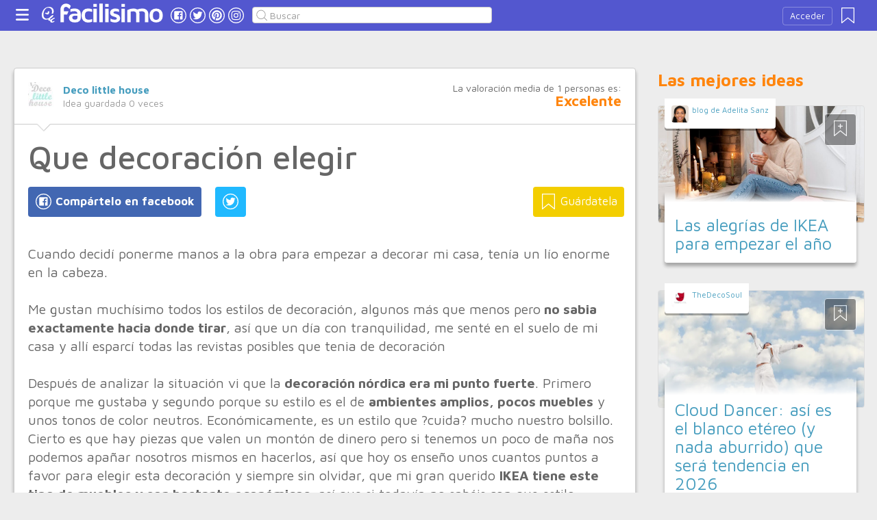

--- FILE ---
content_type: text/html;charset=UTF-8
request_url: https://decoracion.facilisimo.com/que-decoracion-elegir_1132473.html
body_size: 14191
content:
<!DOCTYPE html>
<html xmlns="http://www.w3.org/1999/xhtml" xmlns:og="http://ogp.me/ns#" xmlns:fb="http://ogp.me/ns/fb#">
<!-- Status=OK -->
<head>
<title>Que decoración elegir | Decoración</title>
<meta name="title" content="Que decoración elegir | Decoración">
<meta name="description" content="Cuando decidí ponerme manos a la obra para empezar a decorar mi casa, tenía un lío enorme en la cabeza. Me gustan muchísimo todos los estilos de decoración, algunos más que menos pero no sabia exactamente hacia donde tirar, así que un día con tranquilidad, me senté en el suelo de mi casa y allí esparcí todas las revistas posibles que tenia de decoración Después de analizar la situación vi que la ...">
<meta name="keywords" content="general">
<link rel="shortcut icon" href="//estag.fimagenes.com/cst/images/ico-decoracion.ico">
<style>
html,body,div,span,h1,h2,p,a,img,small,strong,b,u,i,ul,li,label,article,aside,form{margin:0;padding:0;border:0;font-size:100%;font:inherit;word-wrap:break-word;vertical-align:baseline}form{display:inline}a{text-decoration:none;color:#469dbe}h1,h2{font-family:Arial}.head-sprite{background-image:url('//estag.fimagenes.com/cst/images/sprite-head-new.svg?20190425');background-repeat:no-repeat}.tabstop{display:table}.tabstop div{float:left;width:50%;text-align:center;padding:0 0 5px}.tabstop div a{color:#03f}.tabstop div:first-child{border-bottom-width:1px;border-bottom-style:solid}.tabstop div:first-child a{font-weight:bold}#content-post{position:relative;background:#fff;border:1px solid #ccc}#content-post #user{position:relative;display:inline-block;border-bottom:1px solid #ccc}#content-post #user .user-zone #avatar{display:inline-block;width:41px;height:41px;float:left;margin-right:10px}#content-post #user .user-zone #nick{display:inline-block;font-weight:bold;margin-top:1px}#content-post #user .user-zone span{display:block;font-size:90%;color:#999}#content-post .post-text{font-size:140%;margin-bottom:20px;width:100%}#content-post .post-text .img-post{position:relative}#content-post .post-text .video{position:relative;width:100%}body{font:87.5%/1.4 Helvetica,Arial,sans-serif;padding-top:55px !important;color:#666;background:#ededed;line-height:1.4}#content-header>header,.content,.content-search>.central-search,#content-footer>footer,.pre-footer>.slot{margin:0 auto;padding:0;width:990px}#content-header{margin:0;padding:0;position:fixed;z-index:90;z-index:auto\9;top:0;left:0;width:100%;height:45px;background:#5357cf}header{margin:0 auto;padding:0;width:990px;line-height:1.3;font-size:14px;position:relative}header span.btn-menu{float:left;margin:9px 3px 0 0;cursor:pointer;display:inline-block;width:25px;height:25px;background-position:0 -25px;position:relative}header span.btn-menu small{display:inline-block;position:absolute;top:0;right:0;width:5px;height:5px;background-color:#f00;border:1px solid #fff;-moz-border-radius:50%;-webkit-border-radius:50%;border-radius:50%}header span.btn-menu:hover{opacity:.5;filter:alpha(opacity=50);transition:opacity .3s linear;-moz-transition:opacity .3s linear;-webkit-transition:opacity .3s linear}header h1,header .logoc{float:left;display:inline-block;margin:4px 10px 0 0}header h1 .logo>span.icon,header .logoc .logo>span.icon,header h1 .channel>span.icon,header .logoc .channel>span.icon{display:inline-block;margin:5px 4px 0 10px;width:25px;height:25px;vertical-align:top;background-position:0 0}header h1 .logo,header .logoc .logo{display:inline-block;margin:0;padding:0}header h1 .logo span.img-logo,header .logoc .logo span.img-logo{display:inline-block;width:151px !important;height:30px !important;background-position:-30px 0;background-size:331px}header h1 .channel,header .logoc .channel{display:inline-block;margin:0;padding:0;height:45px}header h1 .channel span.text,header .logoc .channel span.text{display:inline-block;margin:13px 0 0 0;font-family:'Maven Pro',Arial;font-weight:700;color:#fff;font-size:250%;text-transform:lowercase;letter-spacing:-1px;line-height:2px}header h1 a:hover,header .logoc a:hover{opacity:.5;filter:alpha(opacity=50);transition:opacity .3s linear;-moz-transition:opacity .3s linear;-webkit-transition:opacity .3s linear}header #inp-search{border-radius:4px;-ms-border-radius:4px;-moz-border-radius:4px;-webkit-border-radius:4px;-khtml-border-radius:4px;behavior:url(border-radius.htc);float:left;margin:10px 0 0 8px;padding:0 0 0 25px;font-size:14px;height:24px;color:#666;width:110px;background:#fff;border:1px solid #ccc;background-image:url('//estag.fimagenes.com/cst/images/sprite-head-new.svg?20190425');background-repeat:no-repeat;background-position:-152px -32px;background-size:55%;font-family:'Maven Pro',Arial;font-weight:400}header #inp-search::placeholder{color:#999}header #inp-search:focus{color:#666}header #btn-search{margin:10px 0 0 0;width:34px;height:26px;border:none;background:url('//estag.fimagenes.com/cst/images/btn-search-off.png') left center no-repeat;-webkit-border-top-left-radius:0;-webkit-border-bottom-left-radius:0;-webkit-border-top-right-radius:4px;-webkit-border-bottom-right-radius:4px;-moz-border-radius-topleft:0;-moz-border-radius-bottomleft:0;-moz-border-radius-topright:4px;-moz-border-radius-bottomright:4px;border-top-left-radius:0;border-bottom-left-radius:0;border-top-right-radius:4px;border-bottom-right-radius:4px}header #btn-search:hover{background:url('//estag.fimagenes.com/cst/images/btn-search-on.png') left center no-repeat}header #btn-search:active{background:url('//estag.fimagenes.com/cst/images/btn-search-press.png') left center no-repeat}header #user,header #login,header .social-btn{display:none}.top-ad{margin-bottom:25px;min-height:19px;text-align:center}.content header{margin:0 0 20px 0;padding:0;display:inline-block;width:100%}.content header h2{margin:0;padding:0;color:#ff850d;font-family:'Maven Pro',Arial;font-weight:700;font-size:200%}.content .tabstop{width:660px;margin:0 0 30px;font-size:20px}.content section{margin:0;padding:0;float:left;width:660px;display:block}.content aside{margin:0 0 40px 0;padding:0 0 0 0;float:right;width:300px}.content aside header{margin:0 0 20px 0;width:auto;color:#ff850d;font-family:'Maven Pro',Arial !important;font-weight:700 !important;font-size:180%}.nav-panel{display:none}.small-module{margin:0 0 40px 0;width:100%;display:inline-block;position:relative}.small-module .user{margin:0 0 0 10px;padding:10px 10px 9px 10px;background:#fff;width:auto;display:inline-block;position:absolute;top:-10px;font-size:80%;line-height:13px}.small-module .user .avatar{display:inline-block;float:left;width:25px;height:25px;background-size:cover !important;background-position:center center !important;background-repeat:no-repeat !important}.small-module .user .nick,.small-module .user span{margin:0 0 0 30px;padding:0;display:block}.small-module .image{margin:0;padding:0;border:1px solid #dedede;width:100%;height:170px;display:inline-block}.small-module .btn-fv{display:none}.small-module .sm-content{margin:-50px 10px 0 10px;padding:15px 15px 10px 15px;position:relative}.small-module .sm-content .channel{padding:5px 10px}.small-module .sm-content h1,.small-module .sm-content .h1{font-size:180%;line-height:1.1em;margin:20px 0 5px 0;display:inline-block}.white-sm-big{background:#fff}@media screen and (min-width:1280px){#content-header>header,.content,.content-search>.central-search,#content-footer>footer,.pre-footer>.slot{margin:0 auto;padding:0;width:1240px}#content-header>header .social-btn{margin:10px 3px 0 0;padding:0}#content-header>header #inp-search{width:350px !important}.content section{width:908px}.content .tabstop{width:908px}.content section.width100{width:100% !important}}#content-post #user{width:100%;margin:0 0 20px 0;padding:20px}#content-post #user .user-zone{width:48%;float:left;font-size:110%;display:inline-block}#content-post h1{font-size:340%;line-height:1em;margin:0 20px}#content-post h2{font-size:140%;margin:20px 20px 0}#content-post .post-text{-webkit-box-sizing:border-box;-moz-box-sizing:border-box;box-sizing:border-box;padding:0 20px;line-height:1.4}#content-post .post-text p{margin-bottom:20px}#content-post .post-text .img-post img{width:100%}#content-post .post-text b>a{font-weight:bold}#content-post .post-text .video{padding:30px 0 56.25%}#content-post .post-text .video iframe,#content-post .post-text .video object,#content-post .post-text .video embed{position:absolute;width:100%;height:100%;left:0;top:0}#content-post .social-btn{margin:20px 0 40px 20px}#content-post .social-btn a{background:#ccc;display:inline-block;padding:10px;color:#fff;margin-right:16px}#content-post .social-btn a span{vertical-align:middle;margin:-2px 0 0;display:inline-block;width:25px;height:25px}#content-post .social-btn a.btn-fb{background:#4267b2}#content-post .social-btn a.btn-fv{float:right}#content-post .social-btn a.btn-fv::after{content:" Guárdatela"}#content-post .rate{margin:20px 20px 40px 20px}
</style>
<link rel="amphtml" href="//decoracion.facilisimo.com/index/amp_google.cfm?id=1132473">
<meta name="twitter:card" content="summary_large_image" />
<meta name="twitter:site" content="@fdecoracion" />
<meta name="twitter:domain" content="facilisimo.com" />
<meta property="og:title" content="Qué decoración elegir, ¡encuentra tu estilo!"/>
<meta property="og:type" content="article"/>
<meta property="og:url" content="https://decoracion.facilisimo.com/blogs/general/que-decoracion-elegir_1132473.html"/>
<meta property="og:ttl" content="604800"/>
<meta property="og:description" content="Consejos para elegir la decoración. Aquí os dejamos algunos consejos para elegir la decoración adecuada según nuestro estilo"/>
<meta property="og:image" content="https://www.facilisimo.com/imagenes/0FD7C6B3DE8DE8C17C5532A00C1FBFB998D3FF7784F681E4B8D215BF5F4748A395C6D0B0C1FF9D1A9CD17199FBC95DD864C98BD57CBAF3A0B2D88B96DEB27A72897A9ACD51AB8284801C99604A6BB79BD5208AC5570DC574F8CA46A2A6CAAD.jpg"/>
<meta property="article:publisher" content="131272076894593"/>
<meta property="fb:app_id" content="146555464702"/>
<meta property="fb:admins" content="100001509443420"/>
<link rel="canonical" href="https://decoracion.facilisimo.com/d/que-decoracion-elegir_1132473.html" />
</head>
<body class="portal-1">
<noscript><iframe src="https://www.googletagmanager.com/ns.html?id=GTM-T2VB9M" height="0" width="0" style="display:none;visibility:hidden"></iframe></noscript>
<div id="content-header" class="bg-1">
<header>
<a id="btnfavorite" onclick="f.usuarios.guardadas()" title="Mis ideas guardadas"><small class="ideasguardadas"></small><span class="head-sprite"></span></a>
<div id="login">
<a onclick="f.usuarios.login();">Acceder</a>
</div>
<span class="btn-menu head-sprite" title="Ver men&uacute;"></span>
<div class="logoc">
<a class="logo" href="https://www.facilisimo.com" title="Ideas que mejoran tu vida"><span class="icon head-sprite"></span><span class="img-logo head-sprite"></span></a>
</div>
<a target="_blank" class="social-btn" href="https://www.facebook.com/decoracionfacilisimo" title="Clic para ir a la página de Facebook"><span id="fb"></span></a>
<a target="_blank" class="social-btn" href="https://twitter.com/fdecoracion" title="Clic para ir a la página de Twitter"><span id="tw"></span></a>
<a target="_blank" class="social-btn" href="https://es.pinterest.com/facilisimo/decoracion-red-facilisimo/" title="Clic para ir a la página de Pinterest"><span id="pt"></span></a>
<a target="_blank" class="social-btn" href="https://www.instagram.com/decoracion.facilisimo/" title="Clic para ir a la página de Instagram"><span id="in"></span></a>
<form action="//decoracion.facilisimo.com/buscar/" method="GET">
<input type="search" id="inp-search" name="q" placeholder="Buscar" value="" />
</form>
</header>
</div>
<div class="nav-panel">
<a class="close" title="Cerrar men&uacute;"><span class="head-sprite"></span></a>
<div class="list-channels">
<nav>
<header></header>
<ul>
<li><a class="cmbportada"><div class="ico-12"><span></span></div><label>tu portada</label><div class="ico-sel" title="Desplegar opciones de tu portada"><span></span></div></a>
<div class="front-settings">
<p>Si quieres añadir o quitar temas haz clic en el siguiente botón:</p>
<a class="modPortada">modificar mi portada</a>
</div>
</li>
<li><a onclick="f.usuarios.guardadas()"><div class="ico-fav"><span></span></div>ideas guardadas</a></li>
<header>Más ideas de...</header>
<li class="selected bg-1"><a href="//decoracion.facilisimo.com/"><div class="ico-1"><span></span></div>Decoración</a>
<ul>
<li><a href="//decoracion.facilisimo.com/todos/">todos</a></li>
<li><a href="//decoracion.facilisimo.com/grandes-ideas-para-casas-pequeñas" title="Grandes ideas para casas pequeñas">Casas pequeñas</a></li>
<li><a href="//decoracion.facilisimo.com/ideas-para-decorar-dormitorios" title="Ideas para decorar dormitorios">Dormitorios</a></li>
<li><a href="//decoracion.facilisimo.com/ideas-para-decorar-salones-y-comedores" title="Ideas para decorar salones y comedores">Salones y comedores</a></li>
<li><a href="//decoracion.facilisimo.com/ideas-para-decorar-banos" title="Ideas para decorar baños">Baños</a></li>
<li><a href="//decoracion.facilisimo.com/ideas-para-decorar-cocinas" title="Ideas para decorar cocinas">Cocinas</a></li>
<li><a href="//decoracion.facilisimo.com/casas-que-inspiran" title="Casas que inspiran">Casas que inspiran</a></li>
<li><a href="//decoracion.facilisimo.com/trucos-y-consejos-para-tu-hogar" title="Trucos y consejos para tu hogar">Trucos y consejos</a></li>
<li><a href="//decoracion.facilisimo.com/diseno-nordico-en-tu-hogar" title="Diseño nórdico en tu hogar">Estilo nórdico</a></li>
<li><a href="//decoracion.facilisimo.com/orden-en-casa-consejos-para-ser-organizado" title="Orden en casa: consejos para ser organizado">Orden</a></li>
<li><a href="//decoracion.facilisimo.com/decoracion-low-cost-ideas-economicas" title="Decoración low cost: ideas económicas">Low cost</a></li>
<li><a href="//decoracion.facilisimo.com/decoracion-diy" title="Decoración DIY, ¡hazlo tú mismo!">Decoración DIY</a></li>
<li><a href="//decoracion.facilisimo.com/dormitorios-infantiles" title="Decoración infantil">Dormitorios infantiles</a></li>
<li><a href="//decoracion.facilisimo.com/decorar-fiestas" title="Ideas para decorar tus fiestas">Ideas para fiestas</a></li>
<li><a href="//decoracion.facilisimo.com/tendencias-decoracion" title="Tendencias en decoración">Tendencias</a></li>
<li><a href="//decoracion.facilisimo.com/decoración-plantas" title="¡Decora con plantas!">Decoración con plantas</a></li>
<li><a href="//decoracion.facilisimo.com/decoración exterior" title="Decoración exterior">Decoración exterior</a></li>
<li><a href="//decoracion.facilisimo.com/Actualidad" title="Actualidad">Actualidad</a></li>
</ul>
</li>
<div class="chan">
<li><a href="//decoracion.facilisimo.com" title="Ideas de decoración"><div class="ico-1"><span></span></div>Decoración</a></li>
<li><a href="//bricolaje.facilisimo.com" title="Ideas de bricolaje"><div class="ico-5"><span></span></div>Bricolaje</a></li>
<li><a href="//manualidades.facilisimo.com" title="Ideas de manualidades"><div class="ico-7"><span></span></div>Manualidades</a></li>
<li><a href="//cocina.facilisimo.com" title="Ideas de cocina"><div class="ico-2"><span></span></div>Cocina</a></li>
<li><a href="//mascotas.facilisimo.com" title="Ideas de mascotas"><div class="ico-3"><span></span></div>Mascotas</a></li>
<li><a href="//plantas.facilisimo.com" title="Ideas de plantas"><div class="ico-4"><span></span></div>Plantas</a></li>
<li><a href="//salud.facilisimo.com" title="Ideas de salud"><div class="ico-6"><span></span></div>Salud</a></li>
<li><a href="//belleza.facilisimo.com" title="Ideas de belleza"><div class="ico-13"><span></span></div>Belleza</a></li>
<li><a href="//padres.facilisimo.com" title="Ideas de padres"><div class="ico-8"><span></span></div>Padres</a></li>
<li><a href="//bodas.facilisimo.com" title="Ideas de bodas"><div class="ico-16"><span></span></div>Bodas</a></li>
<li><a href="//entretenimiento.facilisimo.com" title="Ideas de entretenimiento"><div class="ico-11"><span></span></div>Entretenimiento</a></li>
<li><a href="//tecnologia.facilisimo.com" title="Ideas de tecnología"><div class="ico-20"><span></span></div>Tecnología</a></li>
<li><a href="//ecologia.facilisimo.com" title="Ideas de ecología"><div class="ico-28"><span></span></div>Ecología</a></li>
<li><a href="//www.facilisimo.com/todos/" title="Todas las ideas de los portales de facilisimo.com"><div class="ico-12"><span></span></div>Todo facilisimo</a></li>
</div>
</ul>
</nav>
</div>
</div>
<div class="curtain"></div>
<div class="top-ad">
<div id="slot_facilisimov2_billboard_up" class="slot" slot="facilisimov2_billboard_up"></div>
</div>
<div class="content">
<section id="post">
<article id="content-post" data-usu="907300" data-blog="1224213">
<div id="user" itemprop="author" itemscope="" itemtype="https://schema.org/Person">
<figure itemprop="image" itemscope="" itemtype="https://schema.org/ImageObject" style="display:none">
<meta itemprop="url" content="https://estag.fimagenes.com/cst/images/icon-app.png">
<a class="enlace" href="https://www.facilisimo.com/actualidad-facilisimo">
<meta itemprop="width" content="45">
<meta itemprop="height" content="45">
<img src="//estag.fimagenes.com/cst/images/icon-app.png" alt="Actualidad facilisimo.com" width="45" height="45">
</a>
</figure>
<div class="user-zone" itemprop="name">
<a id="avatar" href="//www.facilisimo.com/blog-decolittlehouse" style="background:url('//azu.facilisimo.com/ima/i/2/b/f2/th_907300_1399406838.jpg');" title="Blog de Deco little house"></a>
<a id="nick" itemprop="url" href="//www.facilisimo.com/blog-decolittlehouse">Deco little house</a>
<span>Idea guardada <strong id="num_guardados">0</strong> veces</span>
</div>
<div class="valuation">
<span class="num_votos">La valoración media de <small id="num_votos">1</small> personas es:</span>
<span id="res_valoracion" data-value="5">Excelente</span>
</div>
<img id="arrow" src="//estag.fimagenes.com/cst/images/ico-arrow.png" />
</div>
<h1>Que decoración elegir</h1>
<div class="social-btn">
<a class="btn-fv" id="fv" title="Guárdate esta idea en tus Favoritos" doc="1132473"><span></span></a>
<div class="social-btn-fix">	
<a class="btn-fb" id="fb" title="Compártelo en Facebook"><span></span></a>
<a class="btn-tw" id="tw" title="Compartir en Twitter"><span></span></a>
</div>
</div>
<div class="placeholder"></div>
<div id="via_104239"></div>
<div class="post-text p402_premium" id="contain-402">
Cuando decidí ponerme manos a la obra para empezar a decorar mi casa, tenía un lío enorme en la cabeza. <br/><br/>Me gustan muchísimo todos los estilos de decoración, algunos más que menos pero<b> no sabia exactamente hacia donde tirar</b>, así que un día con tranquilidad, me senté en el suelo de mi casa y allí esparcí todas las revistas posibles que tenia de decoración <br/><br/>Después de analizar la situación vi que la<b> decoración nórdica era mi punto fuerte</b>. Primero porque me gustaba y segundo porque su estilo es el de <b>ambientes amplios, pocos muebles</b> y unos tonos de color neutros. Económicamente, es un estilo que ?cuida? mucho nuestro bolsillo.<br>Cierto es que hay piezas que valen un montón de dinero pero si tenemos un poco de maña nos podemos apañar nosotros mismos en hacerlos, así que hoy os enseño unos cuantos puntos a favor para elegir esta decoración y siempre sin olvidar, que mi gran querido <b>IKEA tiene este tipo de muebles y son bastante económicos</b>, así que si todavía no sabéis con que estilo decorar vuestra casa, aquí os dejo unas propuestas.<br/><br/><a href="http://4.bp.blogspot.com/-HaYYFi369UE/U44mef77i4I/AAAAAAAABB8/TiV2xpH5e44/s600/e7660956b4781ab3b6cebf455defabb1.jpg" rel="nofollow">
<div class="img-post">
<a title="Ver visor">
<img class="imgvisor" src="https://4.bp.blogspot.com/-HaYYFi369UE/U44mef77i4I/AAAAAAAABB8/TiV2xpH5e44/s900/e7660956b4781ab3b6cebf455defabb1.jpg" />
</a>
</div>
</a><br/><br/><a href="http://www.pinterest.com/pin/337066353333844476/" rel="nofollow">Fuente</a><br/><br/><a href="http://2.bp.blogspot.com/-CitiptGrRBM/U44mz1CmAHI/AAAAAAAABCE/6rNV_jBc1GQ/s600/frosta-taburete__20345_PE105506_S4.jpg" rel="nofollow">
<div class="img-post">
<a title="Ver visor">
<img class="lazy imgvisor" data-src="https://2.bp.blogspot.com/-CitiptGrRBM/U44mz1CmAHI/AAAAAAAABCE/6rNV_jBc1GQ/s900/frosta-taburete__20345_PE105506_S4.jpg" />
</a>
</div>
</a><br/><br/>Podemos realizarlo con el taburete&nbsp;<a href="http://www.ikea.com/es/es/catalog/products/24286205/" rel="nofollow">frosta</a>&nbsp;y un poco de pintura y tenemos una mesilla por menos de 10 euros.<br/><br/>Con una lata y poco de pintura podemos tener una bonita maceta para nuestras flores, y con una hoja y un poco de washi tape podemos realizar un bonito cuadro.<br/><br/><a href="http://1.bp.blogspot.com/-0tVjyT7W_ao/U44nOW2G0CI/AAAAAAAABCM/E4msJdsU2RE/s600/1.jpg" rel="nofollow">
<div class="img-post">
<a title="Ver visor">
<img class="lazy imgvisor" data-src="https://1.bp.blogspot.com/-0tVjyT7W_ao/U44nOW2G0CI/AAAAAAAABCM/E4msJdsU2RE/s900/1.jpg" />
</a>
</div>
</a><br/><br/><a href="http://www.pinterest.com/pin/337066353333814019/" rel="nofollow">Fuente</a><br/><br/>Un poco de cartulina negra y unas ramitas podemos decorar cualquier rincón pequeño que tenemos y nos quedará así de bonito.<br/><br/><a href="http://2.bp.blogspot.com/-pX2O3ZXYQkU/U44nrKscj8I/AAAAAAAABCU/hC9VtTBila0/s600/2.jpg" rel="nofollow">
<div class="img-post">
<a title="Ver visor">
<img class="lazy imgvisor" data-src="https://2.bp.blogspot.com/-pX2O3ZXYQkU/U44nrKscj8I/AAAAAAAABCU/hC9VtTBila0/s900/2.jpg" />
</a>
</div>
</a><br/><br/><a href="http://www.pinterest.com/pin/337066353333777065/" rel="nofollow">Fuente</a><br/><br/>Cartón y unas cuantas cuentas de algún collar roto nos pueden servir para hacer esta decoración.<br/><br/><a href="http://2.bp.blogspot.com/-8Kd3BC10KHU/U44oCVgLrlI/AAAAAAAABCc/wT6o52XVa6k/s600/3.jpg" rel="nofollow">
<div class="img-post">
<a title="Ver visor">
<img class="lazy imgvisor" data-src="https://2.bp.blogspot.com/-8Kd3BC10KHU/U44oCVgLrlI/AAAAAAAABCc/wT6o52XVa6k/s900/3.jpg" />
</a>
</div>
</a><br/><br/><a href="http://www.pinterest.com/pin/337066353333959261/" rel="nofollow">Fuente</a><br/><br/>Unos palets nos sacarán del apuro de una mesa de centro y quedará así de bonito!<br/><br/><a href="http://3.bp.blogspot.com/-YtgAUa_Lc80/U44ofSeKeFI/AAAAAAAABCk/OMdLUCjGwTA/s600/4.jpg" rel="nofollow">
<div class="img-post">
<a title="Ver visor">
<img class="lazy imgvisor" data-src="https://3.bp.blogspot.com/-YtgAUa_Lc80/U44ofSeKeFI/AAAAAAAABCk/OMdLUCjGwTA/s900/4.jpg" />
</a>
</div>
</a><br/><br/><a href="http://www.pinterest.com/pin/337066353333798898/" rel="nofollow">Fuente</a><br/><br/>Y unos caballetes y un tablero nos servirán tanto para hacernos un bonito escritorio o una mesa de comedor para nuestros invitados.&nbsp;<br/><br/><a href="http://www.pinterest.com/pin/337066353333798898/" rel="nofollow"></a><br/><br/><a href="http://2.bp.blogspot.com/-zJmgFYqsh-o/U44pSLcDFNI/AAAAAAAABCs/xWbrb2wxvIA/s600/5.jpg" rel="nofollow">
<div class="img-post">
<a title="Ver visor">
<img class="lazy imgvisor" data-src="https://2.bp.blogspot.com/-zJmgFYqsh-o/U44pSLcDFNI/AAAAAAAABCs/xWbrb2wxvIA/s900/5.jpg" />
</a>
</div>
</a><br/><br/><a href="http://www.pinterest.com/pin/294071050640848776/" rel="nofollow">Fuente</a><br/><br/>Así que ahora ya sabéis porqué me decidí por la decoración nórdica, ya que como estos ejemplos hay muchos más.&nbsp;<br/><br/><b><i>Y vosotras, ¿que estilo de decoración os gusta mas?</i></b><br/><br/><a href="http://es.tinypic.com/?ref=2crvl6x" rel="nofollow">
<div class="img-post">
<a title="Ver visor">
<img class="lazy imgvisor" data-src="http://i59.tinypic.com/2crvl6x.jpg" alt="Image and video hosting by TinyPic" />
</a>
</div>
</a><br/><br/>
<div class="denuncia">¿Vulnera este post tus derechos? <a>Pincha aquí</a>.</div>
<div class="source">
Modificado:
<time datetime="2014-06-04P15:06:14+01:00">
<meta content="2014-06-04A11:06:00+01:00" itemprop="datePublished">
<meta content="2014-06-04P15:06:14+01:00" itemprop="dateModified">
<span>04/06/2014 15:06</span>
</time>
</div>
</div>
<div class="rate">
<span>&iquest;Qu&eacute; te ha parecido esta idea?</span>
<button data-val="5" class="first">Excelente</button>
<button data-val="4">Muy buena</button>
<button data-val="3">Buena</button>
<button data-val="2">Normal</button>
<button data-val="1">Mala</button>
</div>
<div class="social-btn">
<a class="btn-fv" id="fv" title="Guárdate esta idea en tus Favoritos" doc="1132473"><span></span></a>
<div class="social-btn-fix">	
<a class="btn-fb" id="fb" title="Compártelo en Facebook"><span></span></a>
<a class="btn-tw" id="tw" title="Compartir en Twitter"><span></span></a>
</div>
</div>
<div class="placeholder"></div>
</article>
<div class="tags">
<span>Etiquetas:</span>
<a href="//decoracion.facilisimo.com/general">general</a>
</div>
<header><h2>Recomendamos</h2></header>
<div class="sponsored"></div>
<div id="slot_facilisimoV2_336" class="slot" slot="facilisimoV2_336"></div>
<div class="relacionados">
<header><h2>Relacionado</h2></header>
<article class="big-module" id_doc="2152137" data-usu="908203" data-pro="">
<div class="bottom-radius user avatar-shadow">
<a href="//www.facilisimo.com/blog-decomanitas" class="radius avatar lazy" data-src="//estag.fimagenes.com/img/4/2/w/t/l/2wtl_120.jpg"></a><a href="//www.facilisimo.com/blog-decomanitas" class="nick">Blog Decomanitas</a>
</div>
<a doc="2152137" class="btn-fv"><span></span></a>
<a onclick="location.href='https://decoracion.facilisimo.com/como-elegir-sillas-de-salon-ideales-para-cada-estilo-de-decoracion_2152137.html';" class="radius image lazy" data-src="//estag.fimagenes.com/imagenesred/2152137_0.jpg?1" style="background:#CCC;"></a>
<div class="white-gr-big bottom-radius bm-content shadow">
<a href="//decoracion.facilisimo.com/decoracion-boho-chic" class="radius channel">Decoracion boho chic</a>
<a href="//decoracion.facilisimo.com/decoracion-chic" class="radius channel">Decoracion chic</a>
<a href="//decoracion.facilisimo.com/decoracion-con-estilo" class="radius channel">DECORACIÓN CON ESTILO</a>
<span id="keys_2152137" style="display:none">
<a href="//decoracion.facilisimo.com/decoracion-industrial" class="radius channel">Decoración industrial</a>
<a href="//decoracion.facilisimo.com/decoracion-nordica" class="radius channel">Decoración nórdica</a>
<a href="//decoracion.facilisimo.com/decoracion-retro" class="radius channel">Decoración retro</a>
<a href="//decoracion.facilisimo.com/decoracion-vintage" class="radius channel">Decoración vintage</a>
<a href="//decoracion.facilisimo.com/disenos-celebres" class="radius channel">DISEÑOS CÉLEBRES</a>
<a href="//decoracion.facilisimo.com/salones" class="radius channel">Salones</a>
<a href="//decoracion.facilisimo.com/sillas" class="radius channel">Sillas</a>
<a href="//decoracion.facilisimo.com/sillas-de-diseno" class="radius channel">Sillas de diseño</a>
<a href="//decoracion.facilisimo.com/decoracion-retro" class="radius channel">decoracion retro</a>
<a href="//decoracion.facilisimo.com/decoracion-salones" class="radius channel">decoracion salones</a>
</span>
<a class="radius channel" onclick="$('span#keys_2152137').show(); $(this).remove();">...</a>
<div class="h1"><a href="https://decoracion.facilisimo.com/como-elegir-sillas-de-salon-ideales-para-cada-estilo-de-decoracion_2152137.html">Cómo elegir sillas de salón ideales para cada estilo de decoración</a></div>
<p>Buscando ideas para decorar un salón, ¿verdad? Estás en el sitio adecuado. Aquí vas a encontrar fotos inspiradoras de casas y consejos para que aprendas cómo elegir las sillas ideales para cada estilo de decoración. Si te ocurre como a mí, que adoro lo ecléctico y me gusta la mezcla en decoración, quizá necesites apoyo en la búsqueda de ideas para decorar un salón. no hay nada de malo en ello&#82 ...</p>
</div>
</article>
<article class="big-module" id_doc="2219503" data-usu="889013" data-pro="">
<div class="bottom-radius user avatar-shadow">
<a href="//www.facilisimo.com/blog-hogardiez-1" class="radius avatar lazy" data-src="//estag.fimagenes.com/img/2/2/G/G/x/2GGx_120.jpg"></a><a href="//www.facilisimo.com/blog-hogardiez-1" class="nick">Hogar Diez</a>
</div>
<a doc="2219503" class="btn-fv"><span></span></a>
<a onclick="location.href='https://decoracion.facilisimo.com/inspiracion-para-una-decoracion-de-navidad-nordica_2219503.html';" class="radius image lazy" data-src="https://1.bp.blogspot.com/-S26G9M3Ajbk/WhgOLFVbjMI/AAAAAAAAqIw/r1UrMVfDQ5USP914zk5JDj74JpiV6n3twCLcBGAs/s900/navidad%2B9.jpg" style="background:#CCC;"></a>
<div class="white-gr-big bottom-radius bm-content shadow">
<a href="//decoracion.facilisimo.com/decoracion" class="radius channel">decoración</a>
<a href="//decoracion.facilisimo.com/escandinavo" class="radius channel">escandinavo</a>
<a href="//decoracion.facilisimo.com/hogar" class="radius channel">hogar</a>
<span id="keys_2219503" style="display:none">
<a href="//decoracion.facilisimo.com/navidad" class="radius channel">navidad</a>
<a href="//decoracion.facilisimo.com/nordico" class="radius channel">nórdico</a>
</span>
<a class="radius channel" onclick="$('span#keys_2219503').show(); $(this).remove();">...</a>
<div class="h1"><a href="https://decoracion.facilisimo.com/inspiracion-para-una-decoracion-de-navidad-nordica_2219503.html">Inspiración para una decoración de Navidad nórdica</a></div>
<p>El estilo nórdico me gusta, y mucho, así que no se me ocurre mejor manera de decorar la Navidad de nuestros hogares que con toques sutiles y con mucho estilo nórdico. Y es que quizás los escandinavos sepan decorar la Navidad como nadie, bajo mi humilde punto de vista. No dejan pasar por alto ninguna estancia, y con pequeñas pinceladas son capaces de dotar a cualquier estancia de decoración elegant ...</p>
</div>
</article>
<article class="big-module" id_doc="1165178" data-usu="921569" data-pro="">
<div class="bottom-radius user avatar-shadow">
<a href="//www.facilisimo.com/blog-viajero-turismo-4" class="radius avatar lazy" data-src="//estag.fimagenes.com/cst/images/avatar-blog.png"></a><a href="//www.facilisimo.com/blog-viajero-turismo-4" class="nick">Hogar 10</a>
</div>
<a doc="1165178" class="btn-fv"><span></span></a>
<a onclick="location.href='https://decoracion.facilisimo.com/tips-para-el-bano-segun-la-decoracion-feng-shui_1165178.html';" class="radius image lazy" data-src="https://3.bp.blogspot.com/-_6FJT7VnLPM/U8fktPNoNlI/AAAAAAAAYIo/CTxoqLUN7-I/s900/La+energ%C3%ADa+fluye+en+los+cuartos+de+ba%C3%B1os+Feng+Shui.jpg" style="background:#CCC;"></a>
<div class="white-gr-big bottom-radius bm-content shadow">
<a href="//decoracion.facilisimo.com/general" class="radius channel">general</a>
<a href="//decoracion.facilisimo.com/ambientes" class="radius channel">ambientes</a>
<a href="//decoracion.facilisimo.com/analisis" class="radius channel">análisis</a>
<span id="keys_1165178" style="display:none">
<a href="//decoracion.facilisimo.com/consejos" class="radius channel">consejos</a>
<a href="//decoracion.facilisimo.com/cuarto-de-bano" class="radius channel">cuarto de baño</a>
<a href="//decoracion.facilisimo.com/decoracion" class="radius channel">decoración</a>
<a href="//decoracion.facilisimo.com/estilo" class="radius channel">estilo</a>
<a href="//decoracion.facilisimo.com/feng-shui" class="radius channel">feng shui</a>
<a href="//decoracion.facilisimo.com/hogar" class="radius channel">hogar</a>
</span>
<a class="radius channel" onclick="$('span#keys_1165178').show(); $(this).remove();">...</a>
<div class="h1"><a href="https://decoracion.facilisimo.com/tips-para-el-bano-segun-la-decoracion-feng-shui_1165178.html">Tips para el baño según la decoración Feng Shui</a></div>
<p>En la antigua filosofía china originaria del Feng Shui, el baño era considerado el lugar de malos augurios, por lo que se buscaba instalarlo lo más lejos posible de la casa. Fuente de malos olores y de sustancias desagradables, en el Feng Shui se asentó en la idea que su cercanía con lugares de descanso, trabajo o alimentación era una llamada a los accidentes, las enfermedades y las desgracias. Cl ...</p>
</div>
</article>
<article class="big-module" id_doc="2147729" data-usu="1020576" data-pro="">
<div class="bottom-radius user avatar-shadow">
<a href="//www.facilisimo.com/canal-femenino" class="radius avatar lazy" data-src="//estag.fimagenes.com/cst/images/avatar-blog.png"></a><a href="//www.facilisimo.com/canal-femenino" class="nick">Canal Femenino</a>
</div>
<a doc="2147729" class="btn-fv"><span></span></a>
<noscript><img src="//estag.fimagenes.com/img/v2/7e9/11_558052_900.jpg" /></noscript>
<a onclick="location.href='https://decoracion.facilisimo.com/d/decoracion-estilo-nordico-40-ideas-para-embellecer-tu-casa_2147729.html';" class="radius image lazy" data-src="//estag.fimagenes.com/img/v2/7e9/11_558052_900.jpg" style="background:#CCC;"></a>
<div class="white-gr-big bottom-radius bm-content shadow">
<a href="//decoracion.facilisimo.com/deco" class="radius channel">deco</a>
<div class="h1"><a href="https://decoracion.facilisimo.com/d/decoracion-estilo-nordico-40-ideas-para-embellecer-tu-casa_2147729.html">Decoración estilo nórdico: ¡40 ideas para embellecer tu casa!</a></div>
<p>La decoración estilo nórdico ha invadido por completo las tendencias de decoración en todo tipo de hogares, ya sea que estemos hablando de una casa convencional o un apartamento pequeño. De hecho, funciona bien en viviendas de todos los tamaños. Creada en pleno siglo XX por Carlo Larsson, diseñador de Suecia, esta corriente surgió no solo como alternativa para embellecer las habitaciones, sino par ...</p>
</div>
</article>
<article class="big-module" id_doc="1889492" data-usu="989764" data-pro="">
<div class="bottom-radius user avatar-shadow">
<a href="//www.facilisimo.com/theyellowcactus" class="radius avatar lazy" data-src="//estag.fimagenes.com/img/4/2/y/Y/z/2yYz_120.jpg"></a><a href="//www.facilisimo.com/theyellowcactus" class="nick">theyellowcactus</a>
</div>
<a doc="1889492" class="btn-fv"><span></span></a>
<noscript><img src="//estag.fimagenes.com/imagenesred/1889492_0.jpg?1" /></noscript>
<a onclick="location.href='https://decoracion.facilisimo.com/d/como-decorar-tu-casa-estilo-nordico_1889492.html';" class="radius image lazy" data-src="//estag.fimagenes.com/imagenesred/1889492_0.jpg?1" style="background:#CCC;"></a>
<div class="white-gr-big bottom-radius bm-content shadow">
<a href="//decoracion.facilisimo.com/estilos-de-decoracion" class="radius channel">Estilos de decoración</a>
<a href="//decoracion.facilisimo.com/colores-claros" class="radius channel">colores claros</a>
<a href="//decoracion.facilisimo.com/decoracion-con-madera" class="radius channel">decoración con madera</a>
<span id="keys_1889492" style="display:none">
<a href="//decoracion.facilisimo.com/espacios-ligeros" class="radius channel">espacios ligeros</a>
</span>
<a class="radius channel" onclick="$('span#keys_1889492').show(); $(this).remove();">...</a>
<div class="h1"><a href="https://decoracion.facilisimo.com/d/como-decorar-tu-casa-estilo-nordico_1889492.html">Cómo decorar tu casa: estilo nórdico</a></div>
<p>A la hora de decorar tu casa, ¿buscas la funcionalidad pero sin dejar de lado el diseño? Entonces, el estilo nórdico es el estilo de decoración perfecto para ti. La decoración nórdica o escandinava tiene su origen en países como Noruega, Suecia o Dinamarca, entre otros, y actualmente es posible encontrar espacios de inspiración nórdica casi en cualquier sitio. ¿Qué tiene el estilo nórdico que tant ...</p>
</div>
</article>
<article class="big-module" id_doc="2261824" data-usu="957743" data-pro="">
<div class="bottom-radius user avatar-shadow">
<a href="//www.facilisimo.com/blog-nordictreats" class="radius avatar lazy" data-src="//estag.fimagenes.com/img/3/2/q/V/Z/2qVZ_120.jpg"></a><a href="//www.facilisimo.com/blog-nordictreats" class="nick">Nordic Treats</a>
</div>
<a doc="2261824" class="btn-fv"><span></span></a>
<a onclick="location.href='https://decoracion.facilisimo.com/sabes-que-es-lo-que-no-puede-faltar-en-tu-decoracion-nordica_2261824.html';" class="radius image lazy" data-src="//estag.fimagenes.com/imagenesred/2261824_0.jpg?1" style="background:#CCC;"></a>
<div class="white-gr-big bottom-radius bm-content shadow">
<a href="//decoracion.facilisimo.com/inspiracion-nordica" class="radius channel">Inspiración Nórdica</a>
<a href="//decoracion.facilisimo.com/plantas" class="radius channel">plantas</a>
<div class="h1"><a href="https://decoracion.facilisimo.com/sabes-que-es-lo-que-no-puede-faltar-en-tu-decoracion-nordica_2261824.html">¿Sabes qué es lo que no puede faltar en tu decoración nórdica?</a></div>
<p>Imagen: Homedecorstar Hay algo que no debería faltar en tu decoración nórdica.  Y si vamos a eso, te diría que en ningún tipo de decoración.  Te estoy hablando de las plantas naturales.  O flores, o ramas o “algo verde”.  Y sin embargo, en muchas consultas veo que no se suele pensar en ellas como elemento decorativo que tiene y da vida a cualquier espacio. ¿Sabes qué es lo primero que compré cuand ...</p>
</div>
</article>
<article class="big-module" id_doc="2401793" data-usu="926015" data-pro="">
<div class="bottom-radius user avatar-shadow">
<a href="//www.facilisimo.com/decoraciondemicasa_com" class="radius avatar lazy" data-src="//estag.fimagenes.com/img/1/2/G/Z/J/2GZJ_120.jpg"></a><a href="//www.facilisimo.com/decoraciondemicasa_com" class="nick">DecoracionDeMiCasa_Com</a>
</div>
<a doc="2401793" class="btn-fv"><span></span></a>
<a onclick="location.href='https://decoracion.facilisimo.com/como-decorar-una-casa-con-estilo-nordico-moderno_2401793.html';" class="radius image lazy" data-src="//estag.fimagenes.com/imagenesred/2401793_0.jpg?1" style="background:#CCC;"></a>
<div class="white-gr-big bottom-radius bm-content shadow">
<a href="//decoracion.facilisimo.com/estilos-de-decoracion" class="radius channel">Estilos de Decoración</a>
<a href="//decoracion.facilisimo.com/decoracion" class="radius channel">decoración</a>
<a href="//decoracion.facilisimo.com/estilo" class="radius channel">estilo</a>
<span id="keys_2401793" style="display:none">
<a href="//decoracion.facilisimo.com/estilo-nordico" class="radius channel">estilo nórdico</a>
</span>
<a class="radius channel" onclick="$('span#keys_2401793').show(); $(this).remove();">...</a>
<div class="h1"><a href="https://decoracion.facilisimo.com/como-decorar-una-casa-con-estilo-nordico-moderno_2401793.html">¿Cómo decorar una casa con estilo nórdico moderno?</a></div>
<p>Dentro del amplio abanico de posibilidades que existen para decoración de interiores, el estilo de decoración escandinava se destaca por algunas características muy propias del norte europeo. Hoy analizamos cuáles son las apuestas fuertes a la decoración nórdica moderna, analizando los parámetros fundamentales del estilo, sus alcances y la mejor manera de reflejarlo desde la comodidad de nuestro h ...</p>
</div>
</article>
<article class="big-module" id_doc="1948301" data-usu="889013" data-pro="">
<div class="bottom-radius user avatar-shadow">
<a href="//www.facilisimo.com/blog-hogardiez-1" class="radius avatar lazy" data-src="//estag.fimagenes.com/img/2/2/G/G/x/2GGx_120.jpg"></a><a href="//www.facilisimo.com/blog-hogardiez-1" class="nick">Hogar Diez</a>
</div>
<a doc="1948301" class="btn-fv"><span></span></a>
<a onclick="location.href='https://decoracion.facilisimo.com/decoracion-nordica-en-tu-hogar_1948301.html';" class="radius image lazy" data-src="https://1.bp.blogspot.com/-7LMr9U09kNw/VsWVwiakYyI/AAAAAAAAWzU/MrHD5bBkQPk/s900/Decoracio%25CC%2581n%2Bno%25CC%2581rdica1.jpg" style="background:#CCC;"></a>
<div class="white-gr-big bottom-radius bm-content shadow">
<a href="//decoracion.facilisimo.com/decoracion" class="radius channel">decoración</a>
<a href="//decoracion.facilisimo.com/hogar" class="radius channel">hogar</a>
<div class="h1"><a href="https://decoracion.facilisimo.com/decoracion-nordica-en-tu-hogar_1948301.html">Decoración nórdica en tu hogar</a></div>
<p>Si te gusta la decoración nórdica y como yo, sólo piensan en inundar tu hogar de decoración nórdica, hoy estás de suerte, toma buena nota de todas las claves que te damos para que tu hogar luzca al más puro estilo escandinavo y recuerda como siempre puedes ir poco a poco, no hace falta que tires la casa por la ventana, pero sí que prestes especial atención a partir de ahora a cualquier elemento de ...</p>
</div>
</article>
<article class="big-module" id_doc="2478544" data-usu="1100858" data-pro="">
<div class="bottom-radius user avatar-shadow">
<a href="//www.facilisimo.com/redaccion-facilisimo" class="radius avatar lazy" data-src="//estag.fimagenes.com/img/v2/7e4/1100858_527348_120.jpg"></a><a href="//www.facilisimo.com/redaccion-facilisimo" class="nick">Redacción facilisimo</a>
</div>
<a doc="2478544" class="btn-fv"><span></span></a>
<noscript><img src="//estag.fimagenes.com/img/v2/7e4/1100858_523517_900.jpg" /></noscript>
<a onclick="location.href='https://decoracion.facilisimo.com/d/las-claves-del-estilo-nordico_2478544.html';" class="radius image lazy" data-src="//estag.fimagenes.com/img/v2/7e4/1100858_523517_900.jpg" style="background:#CCC;"></a>
<div class="white-gr-big bottom-radius bm-content shadow">
<a href="//decoracion.facilisimo.com/estilo-nordico" class="radius channel">estilo nórdico</a>
<a href="//decoracion.facilisimo.com/estilo-escandinavo" class="radius channel">estilo escandinavo</a>
<a href="//decoracion.facilisimo.com/nordico" class="radius channel">nórdico</a>
<span id="keys_2478544" style="display:none">
<a href="//decoracion.facilisimo.com/escandinavo" class="radius channel">escandinavo</a>
</span>
<a class="radius channel" onclick="$('span#keys_2478544').show(); $(this).remove();">...</a>
<div class="h1"><a href="https://decoracion.facilisimo.com/d/las-claves-del-estilo-nordico_2478544.html">Las claves del estilo nórdico</a></div>
<p>El estilo nórdico se ha convertido en una tendencia muy popular en muchos hogares, debido a que logra combinar un equilibrio perfecto entre los colores neutros y los elementos decorativos para dar una excelente sensación de calidez y comodidad. Si deseas lograr una decoración al estilo nórdico, entonces debes saber cuáles son las claves que conforman esta temática de decoración y las que son más c ...</p>
</div>
</article>
<article class="big-module" id_doc="2277405" data-usu="926015" data-pro="">
<div class="bottom-radius user avatar-shadow">
<a href="//www.facilisimo.com/decoraciondemicasa_com" class="radius avatar lazy" data-src="//estag.fimagenes.com/img/1/2/G/Z/J/2GZJ_120.jpg"></a><a href="//www.facilisimo.com/decoraciondemicasa_com" class="nick">DecoracionDeMiCasa_Com</a>
</div>
<a doc="2277405" class="btn-fv"><span></span></a>
<a onclick="location.href='https://decoracion.facilisimo.com/secretos-de-la-decoracion-nordica_2277405.html';" class="radius image lazy" data-src="//estag.fimagenes.com/imagenesred/2277405_0.jpg?1" style="background:#CCC;"></a>
<div class="white-gr-big bottom-radius bm-content shadow">
<a href="//decoracion.facilisimo.com/estilos-de-decoracion" class="radius channel">Estilos de Decoración</a>
<a href="//decoracion.facilisimo.com/blanco" class="radius channel">blanco</a>
<a href="//decoracion.facilisimo.com/escandinava" class="radius channel">escandinava</a>
<span id="keys_2277405" style="display:none">
<a href="//decoracion.facilisimo.com/madera" class="radius channel">madera</a>
<a href="//decoracion.facilisimo.com/nordica" class="radius channel">nórdica</a>
</span>
<a class="radius channel" onclick="$('span#keys_2277405').show(); $(this).remove();">...</a>
<div class="h1"><a href="https://decoracion.facilisimo.com/secretos-de-la-decoracion-nordica_2277405.html">Secretos de la decoración nórdica</a></div>
<p>Existen algunos puntos claves si quieres tener una decoración nórdica o escandinava con éxito. A continuación hablaremos de algunos de ellos. Un punto clave dentro de este estilo es la luz y la iluminación Los ambientes deben estar muy bien iluminados de manera natural. Gracias a los colores que se vayan a elegir se podrá multiplicar la claridad, por eso nada de telas muy densas en las cortinas. L ...</p>
</div>
</article>
</div>
</section>
<noscript>
<img src="//decoracion.facilisimo.com/documento/img.cfm" width="1" height="1" />
</noscript>
<aside>
<header>Las mejores ideas</header>
<article class="small-module" id_doc="2646775" data-usu="11" data-pro="1950741">
<div class="bottom-radius user avatar-shadow">
<a href="//www.facilisimo.com/blog-de-adelita-sanz" class="radius avatar" style="background-image:url(//estag.fimagenes.com/img/v2/7e5/11_539439_120.jpg)"></a><a href="//www.facilisimo.com/blog-de-adelita-sanz" class="nick">blog de Adelita Sanz</a>
</div>
<a doc="2646775" class="btn-fv"><span></span></a>
<noscript><img src="//estag.fimagenes.com/img/v2/7e9/11_558086_900.jpg" /></noscript>
<a onclick="location.href='https://decoracion.facilisimo.com/d/las-alegrias-de-ikea-para-empezar-el-ano_2646775.html';" class="radius image" style="background-image:url(//estag.fimagenes.com/img/v2/7e9/11_558086_900.jpg)"></a>
<div class="white-sm-big bottom-radius sm-content shadow">
<div class="h1"><a href="https://decoracion.facilisimo.com/d/las-alegrias-de-ikea-para-empezar-el-ano_2646775.html">Las alegrías de IKEA para empezar el año</a></div>
</div>
</article>
<div id="slot_facilisimoV2_300x600" class="slot ad" slot="facilisimoV2_300x600"></div>
<article class="small-module" id_doc="2646794" data-usu="911815" data-pro="1950779">
<div class="bottom-radius user avatar-shadow">
<a href="//www.facilisimo.com/thedecosoul" class="radius avatar" style="background-image:url(//estag.fimagenes.com/img/v2/7e9/911815_556962_120.jpg)"></a><a href="//www.facilisimo.com/thedecosoul" class="nick">TheDecoSoul</a>
</div>
<a doc="2646794" class="btn-fv"><span></span></a>
<noscript><img src="https://blogger.googleusercontent.com/img/b/R29vZ2xl/AVvXsEi8mL-N8J0FRiE3F_f7KTAmPoT7PZ55I89mDh5epTkS9UTvrKcleTi7XZYnLvrgBX3cltZ9pjCa_sIzhMty8vujc_tCNxRfkWvq1brVcHwG9dcJYaxtn4Uk5ITbUlBJuNLFjtyekQenLH6Qrh_Lb5UfTdbWRH6MfxB61Xk393Y6djTgpmQMd1LX4fHHKcS9/w640-h426/ptn_coy_alt4_2025.webp" /></noscript>
<a onclick="location.href='https://decoracion.facilisimo.com/d/cloud-dancer-asi-es-el-blanco-etereo-y-nada-aburrido-que-sera-tendencia-en-2026_2646794.html';" class="radius image" style="background-image:url(https://blogger.googleusercontent.com/img/b/R29vZ2xl/AVvXsEi8mL-N8J0FRiE3F_f7KTAmPoT7PZ55I89mDh5epTkS9UTvrKcleTi7XZYnLvrgBX3cltZ9pjCa_sIzhMty8vujc_tCNxRfkWvq1brVcHwG9dcJYaxtn4Uk5ITbUlBJuNLFjtyekQenLH6Qrh_Lb5UfTdbWRH6MfxB61Xk393Y6djTgpmQMd1LX4fHHKcS9/w640-h426/ptn_coy_alt4_2025.webp)"></a>
<div class="white-sm-big bottom-radius sm-content shadow">
<div class="h1"><a href="https://decoracion.facilisimo.com/d/cloud-dancer-asi-es-el-blanco-etereo-y-nada-aburrido-que-sera-tendencia-en-2026_2646794.html">Cloud Dancer: así es el blanco etéreo (y nada aburrido) que será tendencia en 2026</a></div>
</div>
</article>
<article class="small-module" id_doc="2135205" data-usu="616" data-pro="1949062">
<div class="bottom-radius user avatar-shadow">
<a href="//www.facilisimo.com/blog-fabiola" class="radius avatar lazy" data-src="//azu.facilisimo.com/ima/i/5/c/50/th_616_1433147691.jpg"></a><a href="//www.facilisimo.com/blog-fabiola" class="nick">Blog de fabiola</a>
</div>
<a doc="2135205" class="btn-fv"><span></span></a>
<noscript><img src="//estag.fimagenes.com/imagenesred/fb_2135205_6286.jpg" /></noscript>
<a onclick="location.href='https://decoracion.facilisimo.com/d/tu-vestidor-siempre-en-orden-con-estas-ideas_2135205.html';" class="radius image lazy" data-src="//estag.fimagenes.com/imagenesred/fb_2135205_6286.jpg" style="background:#CCC;"></a>
<div class="white-sm-big bottom-radius sm-content shadow">
<div class="h1"><a href="https://decoracion.facilisimo.com/d/tu-vestidor-siempre-en-orden-con-estas-ideas_2135205.html">¡Tu vestidor siempre en orden con estas ideas!</a></div>
</div>
</article>
<article class="small-module" id_doc="1993784" data-usu="944312" data-pro="1948684">
<div class="bottom-radius user avatar-shadow">
<a href="//www.facilisimo.com/blog-elpaisdesarah" class="radius avatar lazy" data-src="//azu.facilisimo.com/ima/i/2/c/2f/th_944312_1417004990.jpg"></a><a href="//www.facilisimo.com/blog-elpaisdesarah" class="nick">El País de Sarah</a>
</div>
<a doc="1993784" class="btn-fv"><span></span></a>
<noscript><img src="//estag.fimagenes.com/imagenesred/fb_1993784_not-encoding.jpg" /></noscript>
<a onclick="location.href='https://decoracion.facilisimo.com/d/puertas-correderas-aprovecha-el-espacio_1993784.html';" class="radius image lazy" data-src="//estag.fimagenes.com/imagenesred/fb_1993784_not-encoding.jpg" style="background:#CCC;"></a>
<div class="white-sm-big bottom-radius sm-content shadow">
<div class="h1"><a href="https://decoracion.facilisimo.com/d/puertas-correderas-aprovecha-el-espacio_1993784.html">Puertas correderas, aprovecha el espacio</a></div>
</div>
</article>
<article class="small-module" id_doc="1255484" data-usu="711826" data-pro="1949986">
<div class="bottom-radius user avatar-shadow">
<a href="//www.facilisimo.com/blog-virlovastyle" class="radius avatar lazy" data-src="//estag.fimagenes.com/cst/images/avatar-blog.png"></a><a href="//www.facilisimo.com/blog-virlovastyle" class="nick">Blog de VirlovaStyle</a>
</div>
<a doc="1255484" class="btn-fv"><span></span></a>
<noscript><img src="https://4.bp.blogspot.com/-KYkPeZH9Q_4/VG5GQP8v6MI/AAAAAAAAYQk/ZPj87keZB-k/s600/banos-con-encanto.jpg" /></noscript>
<a onclick="location.href='https://decoracion.facilisimo.com/d/decora-tus-paredes-con-cuadros_1255484.html';" class="radius image lazy" data-src="https://4.bp.blogspot.com/-KYkPeZH9Q_4/VG5GQP8v6MI/AAAAAAAAYQk/ZPj87keZB-k/s600/banos-con-encanto.jpg" style="background:#CCC;"></a>
<div class="white-sm-big bottom-radius sm-content shadow">
<div class="h1"><a href="https://decoracion.facilisimo.com/d/decora-tus-paredes-con-cuadros_1255484.html">Decora tus paredes con cuadros</a></div>
</div>
</article>
<div id="slot_facilisimoV2_300_lateral" class="slot ad" slot="facilisimoV2_300_lateral"></div>
<article class="small-module" id_doc="1664998" data-usu="900982" data-pro="1949848">
<div class="bottom-radius user avatar-shadow">
<a href="//www.facilisimo.com/blog-buhardilladeco" class="radius avatar lazy" data-src="//azu.facilisimo.com/ima/i/1/b/e3/th_900982_1396518934.jpg"></a><a href="//www.facilisimo.com/blog-buhardilladeco" class="nick">La Buhardilla Design</a>
</div>
<a doc="1664998" class="btn-fv"><span></span></a>
<noscript><img src="//estag.fimagenes.com/imagenesred/fb_1664998_not-encoding.jpg" /></noscript>
<a onclick="location.href='https://decoracion.facilisimo.com/d/como-convertir-una-comoda-cualquiera-en-la-estrella-de-nuestra-decoracion_1664998.html';" class="radius image lazy" data-src="//estag.fimagenes.com/imagenesred/fb_1664998_not-encoding.jpg" style="background:#CCC;"></a>
<div class="white-sm-big bottom-radius sm-content shadow">
<div class="h1"><a href="https://decoracion.facilisimo.com/d/como-convertir-una-comoda-cualquiera-en-la-estrella-de-nuestra-decoracion_1664998.html">¿Cómo convertir una cómoda cualquiera en la estrella de nuestra decoración?</a></div>
</div>
</article>
<article class="small-module" id_doc="1598626" data-usu="900982" data-pro="1950717">
<div class="bottom-radius user avatar-shadow">
<a href="//www.facilisimo.com/blog-buhardilladeco" class="radius avatar lazy" data-src="//azu.facilisimo.com/ima/i/1/b/e3/th_900982_1396518934.jpg"></a><a href="//www.facilisimo.com/blog-buhardilladeco" class="nick">La Buhardilla Design</a>
</div>
<a doc="1598626" class="btn-fv"><span></span></a>
<noscript><img src="//estag.fimagenes.com/imagenesred/fb_1598626_not-encoding.jpg" /></noscript>
<a onclick="location.href='https://decoracion.facilisimo.com/d/la-cocina-mas-bonita-del-mundo_1598626.html';" class="radius image lazy" data-src="//estag.fimagenes.com/imagenesred/fb_1598626_not-encoding.jpg" style="background:#CCC;"></a>
<div class="white-sm-big bottom-radius sm-content shadow">
<div class="h1"><a href="https://decoracion.facilisimo.com/d/la-cocina-mas-bonita-del-mundo_1598626.html">¿La cocina mas bonita del mundo?</a></div>
</div>
</article>
<article class="small-module" id_doc="1102892" data-usu="503592" data-pro="1949985">
<div class="bottom-radius user avatar-shadow">
<a href="//www.facilisimo.com/blog-natalia-plaza" class="radius avatar lazy" data-src="//azu.facilisimo.com/ima/i/2/c/27/th_503592_1414422408.jpg"></a><a href="//www.facilisimo.com/blog-natalia-plaza" class="nick">Blog de Natalia_Plaza</a>
</div>
<a doc="1102892" class="btn-fv"><span></span></a>
<noscript><img src="//estag.fimagenes.com/imagenesred/fb_1102892_not-encoding.jpg" /></noscript>
<a onclick="location.href='https://decoracion.facilisimo.com/d/pintura-para-las-paredes-de-tu-hogar_1102892.html';" class="radius image lazy" data-src="//estag.fimagenes.com/imagenesred/fb_1102892_not-encoding.jpg" style="background:#CCC;"></a>
<div class="white-sm-big bottom-radius sm-content shadow">
<div class="h1"><a href="https://decoracion.facilisimo.com/d/pintura-para-las-paredes-de-tu-hogar_1102892.html">Pintura para las paredes de tu hogar</a></div>
</div>
</article>
<article class="small-module" id_doc="2081434" data-usu="1013584" data-pro="1950292">
<div class="bottom-radius user avatar-shadow">
<a href="//www.facilisimo.com/decoracion-para-todo" class="radius avatar lazy" data-src="https://scontent-dfw1-1.xx.fbcdn.net/hphotos-xta1/v/l/t1.0-9/12106882_974824025914954_1986654786545562211_n.jpg?oh=3d803b0a262973b25b6e7b3d76db75e3&oe=572582A8"></a><a href="//www.facilisimo.com/decoracion-para-todo" class="nick">Decoracion Para Todo</a>
</div>
<a doc="2081434" class="btn-fv"><span></span></a>
<noscript><img src="//estag.fimagenes.com/imagenesred/fb_2081434_4496.jpg" /></noscript>
<a onclick="location.href='https://decoracion.facilisimo.com/d/36-ideas-para-cocinas-sencillas_2081434.html';" class="radius image lazy" data-src="//estag.fimagenes.com/imagenesred/fb_2081434_4496.jpg" style="background:#CCC;"></a>
<div class="white-sm-big bottom-radius sm-content shadow">
<div class="h1"><a href="https://decoracion.facilisimo.com/d/36-ideas-para-cocinas-sencillas_2081434.html">36 ideas para cocinas sencillas</a></div>
</div>
</article>
<article class="small-module" id_doc="1891905" data-usu="900982" data-pro="1949056">
<div class="bottom-radius user avatar-shadow">
<a href="//www.facilisimo.com/blog-buhardilladeco" class="radius avatar lazy" data-src="//azu.facilisimo.com/ima/i/1/b/e3/th_900982_1396518934.jpg"></a><a href="//www.facilisimo.com/blog-buhardilladeco" class="nick">La Buhardilla Design</a>
</div>
<a doc="1891905" class="btn-fv"><span></span></a>
<noscript><img src="//estag.fimagenes.com/imagenesred/fb_1891905_not-encoding.jpg" /></noscript>
<a onclick="location.href='https://decoracion.facilisimo.com/d/claves-para-tener-un-bano-original-y-moderno_1891905.html';" class="radius image lazy" data-src="//estag.fimagenes.com/imagenesred/fb_1891905_not-encoding.jpg" style="background:#CCC;"></a>
<div class="white-sm-big bottom-radius sm-content shadow">
<div class="h1"><a href="https://decoracion.facilisimo.com/d/claves-para-tener-un-bano-original-y-moderno_1891905.html">Claves para tener un baño original y moderno</a></div>
</div>
</article>
</aside>
</div>
<div class="pre-footer">
<div id="slot_facilisimov2_billboard_down" class="slot" slot="facilisimov2_billboard_down"></div>
</div>
<div id="content-footer" class="bg-1">
<footer>
<header>
<img src="//estag.fimagenes.com/cst/images/logo.svg" alt="facilisimo" />
Ideas que mejoran tu vida, S.L. Todos los derechos reservados.
</header>
<article>
<ul>
<li><a href="//www.facilisimo.com/tarifas-de-publicacion-de-post-patrocinados-en-facilisimo_2620936.html">Publicidad</a></li>
<li><a href="//www.facilisimo.com/contacto/">Contactar</a></li>
<li><a class="avisolegal">Aviso legal</a></li>
<li><a class="privacidad">Política de privacidad</a></li>
<li><a class="linkcookie">Política de cookies</a></li>
</ul>
</article>
</footer>
</div>
<div id="fb-root"></div>
</body>
<link href='//fonts.googleapis.com/css?family=Maven+Pro:400,500,700,900' rel='stylesheet' type='text/css'>
<link href="//estag.fimagenes.com/cst/css/documento-desktop.css?0.95" rel="stylesheet" type="text/css" />
<script>
f = {portal:{"anclados":"2646775","host":"decoracion.facilisimo.com","id":1,"analytics":"UA-2000232-15"},
user:false,
cfg:{"host":{"sufijo":"com","st_img_az":"estag.fimagenes.com/img","perfil":"www.facilisimo.com","host_azu":"azu.facilisimo.com","fotos":"fotos.facilisimo.com","st_img_fl":"azu.facilisimo.com/ima","st_img":"estag.fimagenes.com/cst/images","js":"estag.fimagenes.com/cst/js","host_st":"estag.fimagenes.com","css":"estag.fimagenes.com/cst/css","expocasa":"www.expocasa.com","json":"www.facilisimo.com"},"dev":{"basico":true,"tablet":false,"desktop":true,"version":"desktop","mobile":false,"tipo":"desktop"},"arriba":true,"fb":{"APP_SCOPE":"public_profile,email","VER":"v6.0","APP_ID":"146555464702"},"publi":{"adsense":true,"slotVisorDesktop":"facilisimoV2_visorDesktop","campana":"","canales":"decoracion","slotVisorMobile":"facilisimoV2_visorMobile","filtro3":"nocheck","slots":{"facilisimoV2_728_top":{"sizes":[728,90],"mapping":[[[1270,0],"[728,90]"],[[0,0],"[[468,60],[320,100]]"]]},"facilisimoV2_300_2":{"sizes":[[336,280],[300,250],[300,600]]},"facilisimoV2_300_5":{"sizes":[[336,280],[300,250]]},"facilisimov2_billboard_up":{"sizes":[[1,1],[970,90],[970,250]],"mapping":[[[1000,0],"[[1,1],[970,90],[970,250]]"],[[0,0],"[[728,90],[1,1]]"]]},"facilisimov2_billboard_down":{"sizes":[[970,90],[970,250],[728,90]],"mapping":[[[1000,0],"[[970,90],[970,250],[728,90]]"],[[0,0],"[728,90]"]]},"facilisimoV2_visorDesktop":{"sizes":[[120,600],[160,600],[320,100]],"mapping":[[[1024,0],"[[120,600],[160,600]]"],[[0,0],"[320,100]"]]},"facilisimoV2_300_3":{"sizes":[[336,280],[300,250]]},"facilisimoV2_336":{"sizes":[[336,280],[300,250]]},"facilisimov2_billboard_portadas":{"sizes":[[970,90],[970,250],[728,90],[728,180]],"mapping":[[[1000,0],"[[970,90],[970,250],[728,90]]"],[[0,0],"[[728,90],[728,180]]"]]},"facilisimoV2_300_top":{"sizes":[300,250]},"facilisimoV2_728_5":{"sizes":[[336,280],[728,90]],"mapping":[[[1270,0],"[[336,280],[728,90]]"],[[0,0],"[336,280]"]]},"facilisimoV2_728_4":{"sizes":[[336,280],[728,90]],"mapping":[[[1270,0],"[[336,280],[728,90]]"],[[0,0],"[336,280]"]]},"facilisimoV2_1x1":{"sizes":[1,1]},"facilisimoV2_728_1":{"sizes":[[336,280],[728,90],[728,180]],"mapping":[[[1270,0],"[[336,280],[728,90],[728,180]]"],[[0,0],"[336,280]"]]},"facilisimoV2_300_6":{"sizes":[[336,280],[300,250],[300,600]]},"facilisimoV2_728_2":{"sizes":[[336,280],[728,90],[728,180]],"mapping":[[[1270,0],"[[336,280],[728,90],[728,180]]"],[[0,0],"[336,280]"]]},"facilisimoV2_300_1":{"sizes":[[336,280],[300,250]]},"facilisimoV2_300x600":{"sizes":[[300,600],[300,250]]},"facilisimoV2_336_2":{"sizes":[[336,281],[336,280],[300,250]]},"facilisimoV2_160":{"sizes":[[120,600],[160,600],[300,600],[300,250]]},"facilisimoV2_300_lateral":{"sizes":[300,250]},"facilisimoV2_300_4":{"sizes":[[336,280],[300,250]]},"facilisimoV2_728_3":{"sizes":[[336,280],[728,90]],"mapping":[[[1270,0],"[[336,280],[728,90]]"],[[0,0],"[336,280]"]]}},"busqueda":"","activa":true,"lazy":false}},
arrInit:[],
addInit:function(func){f.arrInit.push(func);}
};
var esAdmin = false;
</script>
<script src="//estag.fimagenes.com/cst/js/documento-desktop.js?0.896" language="javascript" type="text/javascript" async></script>
<script>f.documento={id:1132473,estado:0}; var page_type='doc';var iddoc='1132473';</script>
<script>(function(w,d,s,l,i){w[l]=w[l]||[];w[l].push({'gtm.start':
new Date().getTime(),event:'gtm.js'});var f=d.getElementsByTagName(s)[0],
j=d.createElement(s),dl=l!='dataLayer'?'&l='+l:'';j.async=true;j.src=
'https://www.googletagmanager.com/gtm.js?id='+i+dl;f.parentNode.insertBefore(j,f);
})(window,document,'script','dataLayer','GTM-T2VB9M');</script>
</html>


--- FILE ---
content_type: text/html; charset=utf-8
request_url: https://www.google.com/recaptcha/api2/aframe
body_size: 267
content:
<!DOCTYPE HTML><html><head><meta http-equiv="content-type" content="text/html; charset=UTF-8"></head><body><script nonce="eMBLK6wcC4pvw56hFEnc4w">/** Anti-fraud and anti-abuse applications only. See google.com/recaptcha */ try{var clients={'sodar':'https://pagead2.googlesyndication.com/pagead/sodar?'};window.addEventListener("message",function(a){try{if(a.source===window.parent){var b=JSON.parse(a.data);var c=clients[b['id']];if(c){var d=document.createElement('img');d.src=c+b['params']+'&rc='+(localStorage.getItem("rc::a")?sessionStorage.getItem("rc::b"):"");window.document.body.appendChild(d);sessionStorage.setItem("rc::e",parseInt(sessionStorage.getItem("rc::e")||0)+1);localStorage.setItem("rc::h",'1768899813705');}}}catch(b){}});window.parent.postMessage("_grecaptcha_ready", "*");}catch(b){}</script></body></html>

--- FILE ---
content_type: application/javascript; charset=utf-8
request_url: https://fundingchoicesmessages.google.com/f/AGSKWxWa-49D4_p2YkT9Uq_uMBcOJyhJhUBX3qh7M9WuX2I0CWcO3Mz_uAitkj7tYAu_mEEfWeO69ZhEWp1aEYHs1Ov7-puNSt_Ai6pyfDa4e24-Isa2zp-BYQpBa0PMGj3mAOV03QHPrbxD0z3dckwQCdBqrvGWZlI9-1MS32cRrJQP8Jh7hLltL_HjKidF/_.ke/ads//sponsor-box?/bmndoubleclickad./adspa.=120x600;
body_size: -1292
content:
window['5ef79f4a-fb9e-4c15-a7fe-3983d760d1fa'] = true;